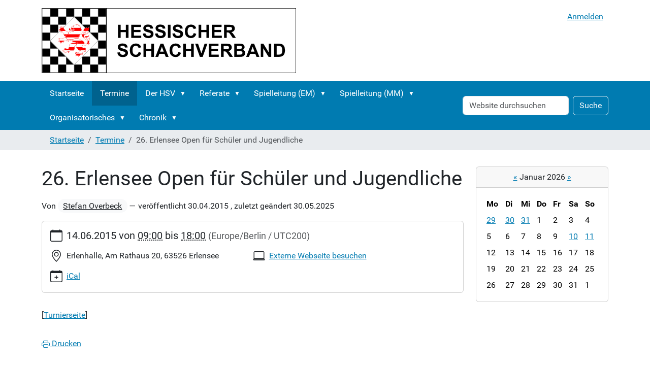

--- FILE ---
content_type: text/html;charset=utf-8
request_url: https://www.hessischer-schachverband.de/event_listing/26-erlensee-open-fuer-schueler-und-jugendliche
body_size: 11314
content:
<!DOCTYPE html>
<html xmlns="http://www.w3.org/1999/xhtml" class="h-100" lang="de" xml:lang="de">

  <head><meta http-equiv="Content-Type" content="text/html; charset=UTF-8" />
    <title>26. Erlensee Open für Schüler und Jugendliche — Hessischer Schachverband e. V.</title>
    <link href="/++theme++barceloneta/++theme++barceloneta/barceloneta-apple-touch-icon.png" rel="apple-touch-icon" />
    <link href="/++theme++barceloneta/++theme++barceloneta/barceloneta-apple-touch-icon-144x144-precomposed.png" rel="apple-touch-icon-precomposed" sizes="144x144" />
    <link href="/++theme++barceloneta/++theme++barceloneta/barceloneta-apple-touch-icon-114x114-precomposed.png" rel="apple-touch-icon-precomposed" sizes="114x114" />
    <link href="/++theme++barceloneta/++theme++barceloneta/barceloneta-apple-touch-icon-72x72-precomposed.png" rel="apple-touch-icon-precomposed" sizes="72x72" />
    <link href="/++theme++barceloneta/++theme++barceloneta/barceloneta-apple-touch-icon-57x57-precomposed.png" rel="apple-touch-icon-precomposed" sizes="57x57" />
    <link href="/++theme++barceloneta/++theme++barceloneta/barceloneta-apple-touch-icon-precomposed.png" rel="apple-touch-icon-precomposed" />
  <meta charset="utf-8" /><meta name="twitter:card" content="summary" /><meta property="og:site_name" content="Hessischer Schachverband e. V." /><meta property="og:title" content="26. Erlensee Open für Schüler und Jugendliche" /><meta property="og:type" content="website" /><meta property="og:description" content="" /><meta property="og:url" content="https://www.hessischer-schachverband.de/event_listing/26-erlensee-open-fuer-schueler-und-jugendliche" /><meta property="og:image" content="https://www.hessischer-schachverband.de/@@site-logo/hsv_header.png" /><meta property="og:image:type" content="image/png" /><meta name="viewport" content="width=device-width, initial-scale=1.0" /><meta name="generator" content="Plone - https://plone.org/" /><link href="https://www.hessischer-schachverband.de/author/stefan.overbeck" rel="author" title="Autoreninformation" /><link rel="canonical" href="https://www.hessischer-schachverband.de/event_listing/26-erlensee-open-fuer-schueler-und-jugendliche" /><link rel="preload icon" type="image/png" href="https://www.hessischer-schachverband.de/favicon.ico?name=hsv_favicon.png" /><link rel="mask-icon" href="https://www.hessischer-schachverband.de/favicon.ico?name=hsv_favicon.png" /><link href="https://www.hessischer-schachverband.de/@@search" rel="search" title="Website durchsuchen" /><link data-bundle="collective-contentsections-base" href="https://www.hessischer-schachverband.de/++webresource++6074c07b-df99-50b8-b6ec-019d6f8abc56/++plone++collective.contentsections/base.css" media="all" rel="stylesheet" type="text/css" /><link data-bundle="easyform" href="https://www.hessischer-schachverband.de/++webresource++b6e63fde-4269-5984-a67a-480840700e9a/++resource++easyform.css" media="all" rel="stylesheet" type="text/css" /><link data-bundle="flexbin" href="https://www.hessischer-schachverband.de/++webresource++a1df1cb4-56c5-5706-8b0d-41ab995ce792/++plone++plone.gallery/dist/flexbin.css" media="all" rel="stylesheet" type="text/css" /><link data-bundle="mosaic-css" href="https://www.hessischer-schachverband.de/++webresource++5411e25a-bb6c-52c9-9764-e193dd1bdeb9/++plone++mosaic/mosaic.min.css" media="all" rel="stylesheet" type="text/css" /><link data-bundle="plone-fullscreen" href="https://www.hessischer-schachverband.de/++webresource++ac83a459-aa2c-5a45-80a9-9d3e95ae0847/++plone++static/plone-fullscreen/fullscreen.css" media="all" rel="stylesheet" type="text/css" /><link data-bundle="diazo" href="https://www.hessischer-schachverband.de/++webresource++6c12e07a-f639-5d43-a05b-6a4c939ecf64/++theme++barceloneta/css/barceloneta.min.css" media="all" rel="stylesheet" type="text/css" /><script data-bundle="collective-contentsections-base" defer="True" integrity="sha384-fNZ9fObMLEXPnh8sY/ueyzZLgV1BWCR9Wc9wRoaAvaqKPP74InNA8B5fRJ4Qlv/2" src="https://www.hessischer-schachverband.de/++webresource++2320e126-d2e6-5839-bc58-ca3ca5ef2bd9/++plone++collective.contentsections/base.js"></script><script data-bundle="plone-formwidget-geolocation" integrity="sha384-xMgvhPDEXyzXrnmWKBnC+TXS/3fFGgGMZum7+zLZv/doxdrEg1tmii4BP44vbw/t" src="https://www.hessischer-schachverband.de/++webresource++f1d8e050-964b-5294-aeea-8994c27d0891/++plone++plone.formwidget.geolocation/bundle-remote.min.js"></script><script async="True" data-bundle="plone-fullscreen" integrity="sha384-yAbXscL0aoE/0AkFhaGNz6d74lDy9Cz7PXfkWNqRnFm0/ewX0uoBBoyPBU5qW7Nr" src="https://www.hessischer-schachverband.de/++webresource++6aa4c841-faf5-51e8-8109-90bd97e7aa07/++plone++static/plone-fullscreen/fullscreen.js"></script><script data-bundle="plone" integrity="sha384-uxlsu7FPl31muE8WnJnA9aQmJLIoYszlOs+BBw1T2xVY+imCOmD3EsI6iQtcTgyT" src="https://www.hessischer-schachverband.de/++webresource++fb6bacd1-6e74-5dbd-9a1c-cd24242efc19/++plone++static/bundle-plone/bundle.min.js"></script><script data-bundle="spotlightjs" integrity="sha384-8jyzRkopDwSSyhtsYo9JACJLt5QdBL84pdU093DhJSddosrxdM1p/aA8eNHuorRt" src="https://www.hessischer-schachverband.de/++webresource++50cfa2cd-62c3-55b6-91c5-3bf2ebf95b1a/++plone++plone.gallery/dist/spotlight.bundle.js"></script><script data-bundle="datagridfield-bundle" integrity="sha384-jKJmts2h4d/arNI0xwrgtirtgzvtPVCCkvp/Cm+TQbJcgWDWRenBt8B2zZJXjLIM" src="https://www.hessischer-schachverband.de/++webresource++be85199e-564e-50ca-b62d-4bcea4c4b51b/++resource++collective.z3cform.datagridfield/datagridfield-remote.min.js"></script></head>

  <body class="d-flex flex-column h-100 col-content col-two frontend icons-off portaltype-event section-event_listing site-HSV subsection-26-erlensee-open-fuer-schueler-und-jugendliche template-event_view thumbs-on userrole-anonymous viewpermission-view" id="visual-portal-wrapper" dir="ltr" data-base-url="https://www.hessischer-schachverband.de/event_listing/26-erlensee-open-fuer-schueler-und-jugendliche" data-view-url="https://www.hessischer-schachverband.de/event_listing/26-erlensee-open-fuer-schueler-und-jugendliche" data-portal-url="https://www.hessischer-schachverband.de" data-i18ncatalogurl="https://www.hessischer-schachverband.de/plonejsi18n" data-pat-pickadate="{&quot;date&quot;: {&quot;selectYears&quot;: 200}, &quot;time&quot;: {&quot;interval&quot;: 5 } }" data-pat-plone-modal="{&quot;actionOptions&quot;: {&quot;displayInModal&quot;: false}}"><div class="outer-wrapper flex-shrink-0">
      <header class="container d-flex pt-3 flex-column justify-content-between align-items-lg-start flex-lg-row" id="content-header">

        <div class="mb-3 d-flex justify-content-end" id="portal-top">
        



<div id="portal-anontools">
  <ul class="list-inline">
    <li class="list-inline-item">
      <a title="Anmelden" href="https://www.hessischer-schachverband.de/login" id="personaltools-login" icon="plone-login" class="pat-plone-modal" data-pat-plone-modal="{&quot;prependContent&quot;: &quot;.portalMessage&quot;, &quot;title&quot;: &quot;Anmelden&quot;, &quot;width&quot;: &quot;26em&quot;, &quot;actionOptions&quot;: {&quot;redirectOnResponse&quot;: true}}">Anmelden</a>
    </li>
  </ul>
</div>





      </div>

        <div class="pb-3 d-flex justify-content-between align-items-center order-lg-first w-auto" id="portal-logo-wrapper">
          <a id="portal-logo" title="Hessischer Schachverband e. V." href="https://www.hessischer-schachverband.de">
  <img alt="Hessischer Schachverband e. V." src="https://www.hessischer-schachverband.de/@@site-logo/hsv_header.png" title="Hessischer Schachverband e. V." /></a>
          <div class="navbar navbar-expand-lg">
            <button class="navbar-toggler border-secondary" aria-controls="offcanvasNavbar" type="button" data-bs-target="#offcanvasNavbar" data-bs-toggle="offcanvas" aria-label="Toggle navigation">
              <span class="navbar-toggler-icon"></span>
            </button>
          </div>
        </div>

      </header>

      <div id="mainnavigation-wrapper">
        <div id="mainnavigation">
          <nav class="navbar navbar-expand-lg navbar-barceloneta pat-navigationmarker" id="portal-globalnav-wrapper">
            <div class="container">
              <div class="offcanvas offcanvas-end" id="offcanvasNavbar" aria-labelledby="offcanvasNavbarLabel" tabindex="-1">
                <div class="offcanvas-header justify-content-end">
                  <button class="btn-close btn-close-white text-reset" aria-label="Close" type="button" data-bs-dismiss="offcanvas"></button>
                </div>
                <div class="offcanvas-body align-items-center">
                  <ul class="navbar-nav me-auto" id="portal-globalnav">
    <li class="index_html nav-item"><a href="https://www.hessischer-schachverband.de" class="state-None nav-link">Startseite</a></li><li class="event_listing nav-item"><a href="https://www.hessischer-schachverband.de/event_listing" class="state-published nav-link">Termine</a></li><li class="hsv has_subtree nav-item"><a href="https://www.hessischer-schachverband.de/hsv" class="state-published nav-link" aria-haspopup="true">Der HSV</a><input id="navitem-hsv" type="checkbox" class="opener" /><label for="navitem-hsv" role="button" aria-label="Der HSV"></label><ul class="has_subtree dropdown"><li class="hsv-kongress has_subtree nav-item"><a href="https://www.hessischer-schachverband.de/hsv/hsv-kongress" class="state-published nav-link" aria-haspopup="true">Kongress</a><input id="navitem-c2fbff10edfd476f9c69d1a966cd122f" type="checkbox" class="opener" /><label for="navitem-c2fbff10edfd476f9c69d1a966cd122f" role="button" aria-label="Kongress"></label><ul class="has_subtree dropdown"><li class="protokolle nav-item"><a href="https://www.hessischer-schachverband.de/hsv/hsv-kongress/protokolle" class="state-published nav-link">Protokolle</a></li><li class="einladungen nav-item"><a href="https://www.hessischer-schachverband.de/hsv/hsv-kongress/einladungen" class="state-published nav-link">Einladungen</a></li></ul></li><li class="geschaeftsfuehrendes-praesidium nav-item"><a href="https://www.hessischer-schachverband.de/hsv/geschaeftsfuehrendes-praesidium" class="state-published nav-link">Präsidium</a></li><li class="erweitertes-praesidium nav-item"><a href="https://www.hessischer-schachverband.de/hsv/erweitertes-praesidium" class="state-published nav-link">Erw. Präsidium</a></li><li class="bezirke nav-item"><a href="https://www.hessischer-schachverband.de/hsv/bezirke" class="state-published nav-link">Bezirke</a></li><li class="hessische-schachjugend nav-item"><a href="https://www.hessischer-schachverband.de/hsv/hessische-schachjugend" class="state- nav-link">HSJ</a></li><li class="sonstige-adressen nav-item"><a href="https://www.hessischer-schachverband.de/hsv/sonstige-adressen" class="state-published nav-link">Sonstige Adressen</a></li></ul></li><li class="referate has_subtree nav-item"><a href="https://www.hessischer-schachverband.de/referate" class="state-published nav-link" aria-haspopup="true">Referate</a><input id="navitem-referate" type="checkbox" class="opener" /><label for="navitem-referate" role="button" aria-label="Referate"></label><ul class="has_subtree dropdown"><li class="ausbildung has_subtree nav-item"><a href="https://www.hessischer-schachverband.de/referate/ausbildung" class="state-published nav-link" aria-haspopup="true">Ausbildung</a><input id="navitem-24ffa896f0054dd09cffc33bd55b101d" type="checkbox" class="opener" /><label for="navitem-24ffa896f0054dd09cffc33bd55b101d" role="button" aria-label="Ausbildung"></label><ul class="has_subtree dropdown"><li class="allgemeines-archiv nav-item"><a href="https://www.hessischer-schachverband.de/referate/ausbildung/allgemeines-archiv" class="state-published nav-link">Allgemeines Archiv</a></li><li class="c-trainer-b-trainer nav-item"><a href="https://www.hessischer-schachverband.de/referate/ausbildung/c-trainer-b-trainer" class="state-published nav-link">C-Trainer, B-Trainer</a></li><li class="schiedsrichter nav-item"><a href="https://www.hessischer-schachverband.de/referate/ausbildung/schiedsrichter" class="state-published nav-link">Schiedsrichter</a></li></ul></li><li class="breiten-und-freizeitschach nav-item"><a href="https://www.hessischer-schachverband.de/referate/breiten-und-freizeitschach" class="state-published nav-link">Breiten- und Freizeitschach</a></li><li class="frauenschach has_subtree nav-item"><a href="https://www.hessischer-schachverband.de/referate/frauenschach" class="state-published nav-link" aria-haspopup="true">Frauenschach</a><input id="navitem-b9f4f5fb29bd41469af47981beca022f" type="checkbox" class="opener" /><label for="navitem-b9f4f5fb29bd41469af47981beca022f" role="button" aria-label="Frauenschach"></label><ul class="has_subtree dropdown"><li class="aktuelles-aus-der-frauen-hessenliga nav-item"><a href="https://www.hessischer-schachverband.de/referate/frauenschach/aktuelles-aus-der-frauen-hessenliga" class="state-published nav-link">Aktuelles aus der Frauen-Hessenliga</a></li></ul></li><li class="leistungsschach has_subtree nav-item"><a href="https://www.hessischer-schachverband.de/referate/leistungsschach" class="state-published nav-link" aria-haspopup="true">Leistungsschach</a><input id="navitem-0178cebb99fb4389a75e8d94390d5f3b" type="checkbox" class="opener" /><label for="navitem-0178cebb99fb4389a75e8d94390d5f3b" role="button" aria-label="Leistungsschach"></label><ul class="has_subtree dropdown"><li class="archiv nav-item"><a href="https://www.hessischer-schachverband.de/referate/leistungsschach/archiv" class="state-published nav-link">Archiv</a></li></ul></li><li class="oeffenlichkeitsarbeit has_subtree nav-item"><a href="https://www.hessischer-schachverband.de/referate/oeffenlichkeitsarbeit" class="state-published nav-link" aria-haspopup="true">Öffenlichkeitsarbeit</a><input id="navitem-2cba270c7f624577aaf1455a23b5f2dc" type="checkbox" class="opener" /><label for="navitem-2cba270c7f624577aaf1455a23b5f2dc" role="button" aria-label="Öffenlichkeitsarbeit"></label><ul class="has_subtree dropdown"><li class="archiv nav-item"><a href="https://www.hessischer-schachverband.de/referate/oeffenlichkeitsarbeit/archiv" class="state-published nav-link">Archiv</a></li><li class="allgemeine-nachrichten nav-item"><a href="https://www.hessischer-schachverband.de/referate/oeffenlichkeitsarbeit/allgemeine-nachrichten" class="state-published nav-link">Allgemeine Nachrichten</a></li><li class="mattgesetzt nav-item"><a href="https://www.hessischer-schachverband.de/referate/oeffenlichkeitsarbeit/mattgesetzt" class="state-published nav-link">Mattgesetzt</a></li><li class="turnierinfo-gruppe nav-item"><a href="https://www.hessischer-schachverband.de/referate/oeffenlichkeitsarbeit/turnierinfo-gruppe" class="state-published nav-link">Turnierinfo Gruppe</a></li></ul></li><li class="seniorenschach has_subtree nav-item"><a href="https://www.hessischer-schachverband.de/referate/seniorenschach" class="state-published nav-link" aria-haspopup="true">Seniorenschach</a><input id="navitem-74b8b4c3b0d84159be4ef714d782dc70" type="checkbox" class="opener" /><label for="navitem-74b8b4c3b0d84159be4ef714d782dc70" role="button" aria-label="Seniorenschach"></label><ul class="has_subtree dropdown"><li class="archiv-1 nav-item"><a href="https://www.hessischer-schachverband.de/referate/seniorenschach/archiv-1" class="state-published nav-link">Archiv</a></li><li class="ausschreibungen-2 nav-item"><a href="https://www.hessischer-schachverband.de/referate/seniorenschach/ausschreibungen-2" class="state-published nav-link">Ausschreibungen</a></li><li class="Visitenkarte.docx nav-item"><a href="https://www.hessischer-schachverband.de/referate/seniorenschach/Visitenkarte.docx/view" class="state- nav-link">Visitenkarte.docx</a></li></ul></li></ul></li><li class="spielleitung-einzel has_subtree nav-item"><a href="https://www.hessischer-schachverband.de/spielleitung-einzel" class="state-published nav-link" aria-haspopup="true">Spielleitung (EM)</a><input id="navitem-spielleitung-einzel" type="checkbox" class="opener" /><label for="navitem-spielleitung-einzel" role="button" aria-label="Spielleitung (EM)"></label><ul class="has_subtree dropdown"><li class="archiv has_subtree nav-item"><a href="https://www.hessischer-schachverband.de/spielleitung-einzel/archiv" class="state-published nav-link" aria-haspopup="true">Allgemeines Archiv</a><input id="navitem-bb3f76fe1a9c46fcb62bc1e0e18c3a5c" type="checkbox" class="opener" /><label for="navitem-bb3f76fe1a9c46fcb62bc1e0e18c3a5c" role="button" aria-label="Allgemeines Archiv"></label><ul class="has_subtree dropdown"><li class="mitternachtsblitz nav-item"><a href="https://www.hessischer-schachverband.de/spielleitung-einzel/archiv/mitternachtsblitz" class="state-published nav-link">Mitternachtsblitz</a></li></ul></li><li class="hem has_subtree nav-item"><a href="https://www.hessischer-schachverband.de/spielleitung-einzel/hem" class="state-published nav-link" aria-haspopup="true">Langschach (HEM)</a><input id="navitem-24418dadfd6a4c1a917a114797b504fa" type="checkbox" class="opener" /><label for="navitem-24418dadfd6a4c1a917a114797b504fa" role="button" aria-label="Langschach (HEM)"></label><ul class="has_subtree dropdown"><li class="hem-2025 nav-item"><a href="https://www.hessischer-schachverband.de/spielleitung-einzel/hem/hem-2025" class="state-published nav-link">HEM 2025</a></li></ul></li><li class="schnellschach has_subtree nav-item"><a href="https://www.hessischer-schachverband.de/spielleitung-einzel/schnellschach" class="state-published nav-link" aria-haspopup="true">Schnellschach</a><input id="navitem-8e7b26efa7a3490a8921a6a9e7dfd7ee" type="checkbox" class="opener" /><label for="navitem-8e7b26efa7a3490a8921a6a9e7dfd7ee" role="button" aria-label="Schnellschach"></label><ul class="has_subtree dropdown"><li class="2025 nav-item"><a href="https://www.hessischer-schachverband.de/spielleitung-einzel/schnellschach/2025" class="state-published nav-link">2025</a></li></ul></li><li class="blitz-einzel has_subtree nav-item"><a href="https://www.hessischer-schachverband.de/spielleitung-einzel/blitz-einzel" class="state-published nav-link" aria-haspopup="true">Blitzschach</a><input id="navitem-25a25218dc43461e9a6aa20ebe400fe1" type="checkbox" class="opener" /><label for="navitem-25a25218dc43461e9a6aa20ebe400fe1" role="button" aria-label="Blitzschach"></label><ul class="has_subtree dropdown"><li class="2025 nav-item"><a href="https://www.hessischer-schachverband.de/spielleitung-einzel/blitz-einzel/2025" class="state-published nav-link">2025</a></li></ul></li><li class="goldener-springer has_subtree nav-item"><a href="https://www.hessischer-schachverband.de/spielleitung-einzel/goldener-springer" class="state-published nav-link" aria-haspopup="true">Goldener Springer</a><input id="navitem-a2607d8e218043f1a04fbf02fd79936a" type="checkbox" class="opener" /><label for="navitem-a2607d8e218043f1a04fbf02fd79936a" role="button" aria-label="Goldener Springer"></label><ul class="has_subtree dropdown"><li class="2025 nav-item"><a href="https://www.hessischer-schachverband.de/spielleitung-einzel/goldener-springer/2025" class="state-published nav-link">2025</a></li></ul></li></ul></li><li class="spielleitung has_subtree nav-item"><a href="https://www.hessischer-schachverband.de/spielleitung" class="state-published nav-link" aria-haspopup="true">Spielleitung (MM)</a><input id="navitem-spielleitung" type="checkbox" class="opener" /><label for="navitem-spielleitung" role="button" aria-label="Spielleitung (MM)"></label><ul class="has_subtree dropdown"><li class="allgemeines-archiv nav-item"><a href="https://www.hessischer-schachverband.de/spielleitung/allgemeines-archiv" class="state-published nav-link">Allgemeines Archiv</a></li><li class="ol-suedwest-staffel-hessen has_subtree nav-item"><a href="https://www.hessischer-schachverband.de/spielleitung/ol-suedwest-staffel-hessen" class="state-published nav-link" aria-haspopup="true">Oberliga</a><input id="navitem-f7fac89a9c7647bc960462f69f84261e" type="checkbox" class="opener" /><label for="navitem-f7fac89a9c7647bc960462f69f84261e" role="button" aria-label="Oberliga"></label><ul class="has_subtree dropdown"><li class="erklaerung-fuer-spieler-der-oberliga-suedwest nav-item"><a href="https://www.hessischer-schachverband.de/spielleitung/ol-suedwest-staffel-hessen/erklaerung-fuer-spieler-der-oberliga-suedwest" class="state-published nav-link">Erklärung für Spieler der Oberliga Südwest</a></li></ul></li><li class="ligabetrieb nav-item"><a href="https://www.hessischer-schachverband.de/spielleitung/ligabetrieb" class="state-published nav-link">Hessische Ligen</a></li><li class="4er-pokal has_subtree nav-item"><a href="https://www.hessischer-schachverband.de/spielleitung/4er-pokal" class="state-published nav-link" aria-haspopup="true">4er-Pokal</a><input id="navitem-088ec55ffbcd406889d713130bf0a119" type="checkbox" class="opener" /><label for="navitem-088ec55ffbcd406889d713130bf0a119" role="button" aria-label="4er-Pokal"></label><ul class="has_subtree dropdown"><li class="2025 nav-item"><a href="https://www.hessischer-schachverband.de/spielleitung/4er-pokal/2025" class="state-published nav-link">2025</a></li></ul></li><li class="blitzmannschaftsmeisterschaft nav-item"><a href="https://www.hessischer-schachverband.de/spielleitung/blitzmannschaftsmeisterschaft" class="state-published nav-link">Blitzschach</a></li></ul></li><li class="organisatorisches has_subtree nav-item"><a href="https://www.hessischer-schachverband.de/organisatorisches" class="state-published nav-link" aria-haspopup="true">Organisatorisches</a><input id="navitem-organisatorisches" type="checkbox" class="opener" /><label for="navitem-organisatorisches" role="button" aria-label="Organisatorisches"></label><ul class="has_subtree dropdown"><li class="ordnungen has_subtree nav-item"><a href="https://www.hessischer-schachverband.de/organisatorisches/ordnungen" class="state-published nav-link" aria-haspopup="true">Ordnungen</a><input id="navitem-877eb4d80897466faf97da076e193fb2" type="checkbox" class="opener" /><label for="navitem-877eb4d80897466faf97da076e193fb2" role="button" aria-label="Ordnungen"></label><ul class="has_subtree dropdown"><li class="satzung nav-item"><a href="https://www.hessischer-schachverband.de/organisatorisches/ordnungen/satzung" class="state-published nav-link">Satzung</a></li><li class="turnierordnung nav-item"><a href="https://www.hessischer-schachverband.de/organisatorisches/ordnungen/turnierordnung" class="state-published nav-link">Turnierordnung</a></li><li class="turnierordnung-oberliga-suedwest nav-item"><a href="https://www.hessischer-schachverband.de/organisatorisches/ordnungen/turnierordnung-oberliga-suedwest" class="state-published nav-link">Turnierordnung Oberliga Südwest</a></li><li class="finanzordnung-des-hessischen-schachverbandes nav-item"><a href="https://www.hessischer-schachverband.de/organisatorisches/ordnungen/finanzordnung-des-hessischen-schachverbandes" class="state-published nav-link">Finanzordnung</a></li><li class="geschaeftsordnung-praesidium nav-item"><a href="https://www.hessischer-schachverband.de/organisatorisches/ordnungen/geschaeftsordnung-praesidium" class="state-published nav-link">Geschäftsordnung Präsidium</a></li><li class="ordnung-spielerpassstelle nav-item"><a href="https://www.hessischer-schachverband.de/organisatorisches/ordnungen/ordnung-spielerpassstelle" class="state-published nav-link">Ordnung Spielerpassstelle</a></li><li class="dwz-ordnung nav-item"><a href="https://www.hessischer-schachverband.de/organisatorisches/ordnungen/dwz-ordnung" class="state-published nav-link">DWZ-Ordnung</a></li><li class="schiedsrichterordnung nav-item"><a href="https://www.hessischer-schachverband.de/organisatorisches/ordnungen/schiedsrichterordnung" class="state-published nav-link">Schiedsrichterordnung</a></li><li class="ehrenstatut nav-item"><a href="https://www.hessischer-schachverband.de/organisatorisches/ordnungen/ehrenstatut" class="state-published nav-link">Ehrenstatut</a></li><li class="nutzungsbedingungen-bildmaterial nav-item"><a href="https://www.hessischer-schachverband.de/organisatorisches/ordnungen/nutzungsbedingungen-bildmaterial/view" class="state- nav-link">Nutzungsbedingungen Bildmaterial</a></li><li class="fide-regeln nav-item"><a href="https://www.hessischer-schachverband.de/organisatorisches/ordnungen/fide-regeln" class="state-published nav-link">FIDE Regeln</a></li><li class="vorhergehende-versionen nav-item"><a href="https://www.hessischer-schachverband.de/organisatorisches/ordnungen/vorhergehende-versionen" class="state-published nav-link">Vorhergehende Versionen</a></li><li class="ordnungen-zum-download nav-item"><a href="https://www.hessischer-schachverband.de/organisatorisches/ordnungen/ordnungen-zum-download" class="state-published nav-link">Ordnungen zum Download</a></li></ul></li><li class="spielerpassstelle has_subtree nav-item"><a href="https://www.hessischer-schachverband.de/organisatorisches/spielerpassstelle" class="state-published nav-link" aria-haspopup="true">Spielerpassstelle</a><input id="navitem-03384c89743a4e6daa2147b910b7ec99" type="checkbox" class="opener" /><label for="navitem-03384c89743a4e6daa2147b910b7ec99" role="button" aria-label="Spielerpassstelle"></label><ul class="has_subtree dropdown"><li class="leitung-spielerpassstelle nav-item"><a href="https://www.hessischer-schachverband.de/organisatorisches/spielerpassstelle/leitung-spielerpassstelle" class="state-published nav-link">Kommissarische Leitung Spielerpaßstelle</a></li><li class="anleitungen nav-item"><a href="https://www.hessischer-schachverband.de/organisatorisches/spielerpassstelle/anleitungen" class="state-published nav-link">Anleitungen</a></li><li class="allgemeines nav-item"><a href="https://www.hessischer-schachverband.de/organisatorisches/spielerpassstelle/allgemeines" class="state-published nav-link">Allgemeines</a></li><li class="beantragung-einer-fide-id nav-item"><a href="https://www.hessischer-schachverband.de/organisatorisches/spielerpassstelle/beantragung-einer-fide-id" class="state-published nav-link">Beantragung einer FIDE-ID</a></li></ul></li><li class="bankverbindung-des-hsv nav-item"><a href="https://www.hessischer-schachverband.de/organisatorisches/bankverbindung-des-hsv" class="state-published nav-link">Bankverbindung</a></li><li class="mitgliedsbeitraege nav-item"><a href="https://www.hessischer-schachverband.de/organisatorisches/mitgliedsbeitraege" class="state-published nav-link">Mitgliedsbeiträge</a></li><li class="mitgliederzahlen-der-bezirke nav-item"><a href="https://www.hessischer-schachverband.de/organisatorisches/mitgliederzahlen-der-bezirke" class="state-published nav-link">Mitgliederzahlen der Bezirke</a></li><li class="schachvereine-in-hessen nav-item"><a href="https://www.hessischer-schachverband.de/organisatorisches/schachvereine-in-hessen" class="state-published nav-link">Schachvereine in Hessen</a></li><li class="spielmaterial nav-item"><a href="https://www.hessischer-schachverband.de/organisatorisches/spielmaterial" class="state-published nav-link">Spielmaterial</a></li><li class="rahmenterminplan-start-und-bussgelder nav-item"><a href="https://www.hessischer-schachverband.de/organisatorisches/rahmenterminplan-start-und-bussgelder" class="state-published nav-link">Rahmenterminplan - Start- und Bußgelder</a></li><li class="links nav-item"><a href="https://www.hessischer-schachverband.de/organisatorisches/links" class="state-published nav-link">Links</a></li></ul></li><li class="chronik has_subtree nav-item"><a href="https://www.hessischer-schachverband.de/chronik" class="state-published nav-link" aria-haspopup="true">Chronik</a><input id="navitem-chronik" type="checkbox" class="opener" /><label for="navitem-chronik" role="button" aria-label="Chronik"></label><ul class="has_subtree dropdown"><li class="hessische-schachkongresse nav-item"><a href="https://www.hessischer-schachverband.de/chronik/hessische-schachkongresse" class="state-published nav-link">Hessische Schachkongresse</a></li><li class="hessenmeister-ab-1946 nav-item"><a href="https://www.hessischer-schachverband.de/chronik/hessenmeister-ab-1946" class="state-published nav-link">Hessische Einzelmeister</a></li><li class="Sieger Goldener Springer nav-item"><a href="https://www.hessischer-schachverband.de/chronik/Sieger%20Goldener%20Springer" class="state-published nav-link">Sieger Goldener Springer</a></li><li class="int-hessische-schnellschachmeisterschaft nav-item"><a href="https://www.hessischer-schachverband.de/chronik/int-hessische-schnellschachmeisterschaft" class="state-published nav-link">Hessische Schnellschachmeister</a></li><li class="hessische-blitzeinzelmeister nav-item"><a href="https://www.hessischer-schachverband.de/chronik/hessische-blitzeinzelmeister" class="state-published nav-link">Hessische Blitzeinzelmeister</a></li><li class="hessische-mannschaftspokalmeister nav-item"><a href="https://www.hessischer-schachverband.de/chronik/hessische-mannschaftspokalmeister" class="state-published nav-link">Hessische Mannschaftspokalmeister (4er Pokal)</a></li><li class="hessische-blitzmannschaftsmeister nav-item"><a href="https://www.hessischer-schachverband.de/chronik/hessische-blitzmannschaftsmeister" class="state-published nav-link">Hessische Blitzmannschaftsmeister</a></li><li class="archiv has_subtree nav-item"><a href="https://www.hessischer-schachverband.de/chronik/archiv" class="state-published nav-link" aria-haspopup="true">Archiv</a><input id="navitem-fd2b0097ff0a47e09f0a3c7c7782ae05" type="checkbox" class="opener" /><label for="navitem-fd2b0097ff0a47e09f0a3c7c7782ae05" role="button" aria-label="Archiv"></label><ul class="has_subtree dropdown"><li class="diverse-veroeffentlichungen nav-item"><a href="https://www.hessischer-schachverband.de/chronik/archiv/diverse-veroeffentlichungen" class="state-published nav-link">Diverse Veröffentlichungen</a></li><li class="turniere nav-item"><a href="https://www.hessischer-schachverband.de/chronik/archiv/turniere" class="state-published nav-link">Turniere</a></li></ul></li><li class="nekrolog has_subtree nav-item"><a href="https://www.hessischer-schachverband.de/chronik/nekrolog" class="state-published nav-link" aria-haspopup="true">Nekrolog</a><input id="navitem-232100704ac8489b9aebba47f8f592ca" type="checkbox" class="opener" /><label for="navitem-232100704ac8489b9aebba47f8f592ca" role="button" aria-label="Nekrolog"></label><ul class="has_subtree dropdown"><li class="nachruf-heinz-wolk nav-item"><a href="https://www.hessischer-schachverband.de/chronik/nekrolog/nachruf-heinz-wolk" class="state-published nav-link">Nachruf für Heinz Wolk</a></li></ul></li><li class="ehrungen has_subtree nav-item"><a href="https://www.hessischer-schachverband.de/chronik/ehrungen" class="state-published nav-link" aria-haspopup="true">Ehrungen</a><input id="navitem-cac5a1eeab954dbdaa203622edd973d1" type="checkbox" class="opener" /><label for="navitem-cac5a1eeab954dbdaa203622edd973d1" role="button" aria-label="Ehrungen"></label><ul class="has_subtree dropdown"><li class="ehrenvorsitzender nav-item"><a href="https://www.hessischer-schachverband.de/chronik/ehrungen/ehrenvorsitzender" class="state-published nav-link">Ehrenvorsitz</a></li><li class="ehrenmitglied nav-item"><a href="https://www.hessischer-schachverband.de/chronik/ehrungen/ehrenmitglied" class="state-published nav-link">Ehrenmitglied</a></li><li class="ehrenzeichen nav-item"><a href="https://www.hessischer-schachverband.de/chronik/ehrungen/ehrenzeichen" class="state-published nav-link">Ehrenzeichen</a></li><li class="vereinsehrungen nav-item"><a href="https://www.hessischer-schachverband.de/chronik/ehrungen/vereinsehrungen" class="state-published nav-link">Vereinsehrungen</a></li><li class="ehrennadel-in-gold nav-item"><a href="https://www.hessischer-schachverband.de/chronik/ehrungen/ehrennadel-in-gold" class="state-published nav-link">Ehrennadel in Gold</a></li><li class="ehrennadel-in-silber nav-item"><a href="https://www.hessischer-schachverband.de/chronik/ehrungen/ehrennadel-in-silber" class="state-published nav-link">Ehrennadel in Silber</a></li><li class="ehrennadel-in-bronze nav-item"><a href="https://www.hessischer-schachverband.de/chronik/ehrungen/ehrennadel-in-bronze" class="state-published nav-link">Ehrennadel in Bronze</a></li></ul></li><li class="uebersicht has_subtree nav-item"><a href="https://www.hessischer-schachverband.de/chronik/uebersicht" class="state-published nav-link" aria-haspopup="true">Ergebnisübersicht</a><input id="navitem-268b4c311d61431db83b91daa0115d98" type="checkbox" class="opener" /><label for="navitem-268b4c311d61431db83b91daa0115d98" role="button" aria-label="Ergebnisübersicht"></label><ul class="has_subtree dropdown"><li class="ergebnisuebersicht-2023 nav-item"><a href="https://www.hessischer-schachverband.de/chronik/uebersicht/ergebnisuebersicht-2023" class="state-published nav-link">Ergebnisübersicht 2023</a></li><li class="ergebnisuebersicht-2018 nav-item"><a href="https://www.hessischer-schachverband.de/chronik/uebersicht/ergebnisuebersicht-2018" class="state-published nav-link">Ergebnisübersicht 2018</a></li><li class="copy_of_ergebnisuebersicht-2016 nav-item"><a href="https://www.hessischer-schachverband.de/chronik/uebersicht/copy_of_ergebnisuebersicht-2016" class="state-published nav-link">Ergebnisübersicht 2017</a></li><li class="ergebnisuebersicht-2016 nav-item"><a href="https://www.hessischer-schachverband.de/chronik/uebersicht/ergebnisuebersicht-2016" class="state-published nav-link">Ergebnisübersicht 2016</a></li><li class="ergebnisuebersicht-2015 nav-item"><a href="https://www.hessischer-schachverband.de/chronik/uebersicht/ergebnisuebersicht-2015" class="state-published nav-link">Ergebnisübersicht 2015</a></li></ul></li></ul></li>
  </ul>
                  <div class="d-flex flex-column position-relative" id="portal-searchbox">

  <form class="d-flex pat-livesearch show_images" id="searchGadget_form" action="https://www.hessischer-schachverband.de/@@search" role="search" data-pat-livesearch="ajaxUrl:https://www.hessischer-schachverband.de/@@ajax-search">

    <label class="hiddenStructure" for="searchGadget">Website durchsuchen</label>

    <input class="searchField form-control me-2" id="searchGadget" name="SearchableText" placeholder="Website durchsuchen" size="18" title="Website durchsuchen" type="text" />

    <button class="searchButton btn btn-outline-light" type="submit">Suche</button>

    <div class="hiddenStructure" id="portal-advanced-search">
      <a href="https://www.hessischer-schachverband.de/@@search">Erweiterte Suche…</a>
    </div>

  </form>

</div>
                </div>
              </div>
            </div>
          </nav>
        </div>
      </div>

      <div class="principal" id="hero">
        <div class="container">
          <div class="gigantic">
          </div>
        </div>
      </div>

      <div id="above-content-wrapper">
        <div id="viewlet-above-content">
<nav id="portal-breadcrumbs" aria-label="breadcrumb">
  <div class="container">
    <ol class="breadcrumb">
      <li class="breadcrumb-item"><a href="https://www.hessischer-schachverband.de">Startseite</a></li>
      
        <li class="breadcrumb-item"><a href="https://www.hessischer-schachverband.de/event_listing">Termine</a></li>
        
      
        
        <li class="breadcrumb-item active" aria-current="page">26. Erlensee Open für Schüler und Jugendliche</li>
      
    </ol>
  </div>
</nav>
</div>
      </div>

      <div class="container">
        <div class="row">
          <aside class="col-12" id="global_statusmessage">
      

      <div>
      </div>
    </aside>
        </div>
        <main class="row" id="main-container">
          <section id="portal-column-content">

      

      

        

          <article id="content">

            

              <header>

                <div id="viewlet-above-content-title"><span id="social-tags-body" itemscope="" itemtype="http://schema.org/WebPage" style="display: none">
  <span itemprop="name">26. Erlensee Open für Schüler und Jugendliche</span>
  <span itemprop="description"></span>
  <span itemprop="url">https://www.hessischer-schachverband.de/event_listing/26-erlensee-open-fuer-schueler-und-jugendliche</span>
  <span itemprop="image">https://www.hessischer-schachverband.de/@@site-logo/hsv_header.png</span>
</span>
</div>

                
                  <h1>26. Erlensee Open für Schüler und Jugendliche</h1>

                

                <div id="viewlet-below-content-title"><section id="section-byline">
  
    <span class="label-by-author">
      Von
      
        
          <a class="badge rounded-pill bg-light text-dark fw-normal fs-6" href="https://www.hessischer-schachverband.de/author/stefan.overbeck">Stefan Overbeck</a>
          
        
      
    —
    </span>
  

  
    <span class="documentPublished">
      <span>veröffentlicht</span>
      <span>30.04.2015</span>
      ,
    </span>

    <span class="documentModified">
      <span>zuletzt geändert</span>
      <span>30.05.2025</span>
    </span>
  

  

</section>
</div>

                
                  

                

                <div id="viewlet-below-content-description"></div>

              </header>

              <div id="viewlet-above-content-body"></div>

              <div id="content-core">
                
      
        

          <div class="event clearfix" itemscope="" itemtype="https://schema.org/Event">

            <ul class="hiddenStructure">
              <li><a class="url" href="https://www.hessischer-schachverband.de/event_listing/26-erlensee-open-fuer-schueler-und-jugendliche" itemprop="url">https://www.hessischer-schachverband.de/event_listing/26-erlensee-open-fuer-schueler-und-jugendliche</a></li>
              <li class="summary" itemprop="name">26. Erlensee Open für Schüler und Jugendliche</li>
              <li class="dtstart" itemprop="startDate">2015-06-14T09:00:00+02:00</li>
              <li class="dtend" itemprop="endDate">2015-06-14T18:00:00+02:00</li>
              <li class="description" itemprop="description"></li>
            </ul>

            

  <div class="card event-summary">
    <div class="card-body pb-1">

      <div class="row">
        <div class="col event-when">
          <div class="mb-3 d-flex">
            <div class="meta-icon">
              <svg xmlns="http://www.w3.org/2000/svg" width="16" height="16" fill="currentColor" class="plone-icon icon-inline bi bi-calendar" viewbox="0 0 16 16">
  <path d="M3.5 0a.5.5 0 0 1 .5.5V1h8V.5a.5.5 0 0 1 1 0V1h1a2 2 0 0 1 2 2v11a2 2 0 0 1-2 2H2a2 2 0 0 1-2-2V3a2 2 0 0 1 2-2h1V.5a.5.5 0 0 1 .5-.5M1 4v10a1 1 0 0 0 1 1h12a1 1 0 0 0 1-1V4z"></path>
</svg>
            </div>
            <div>
              <strong class="meta-label">Wann</strong>
              <p class="card-text h5">
                <span>
                  
  

    

    
      
      
      <span class="datedisplay">14.06.2015</span> von <abbr class="dtstart" title="2015-06-14T09:00:00+02:00">09:00</abbr> bis <abbr class="dtend" title="2015-06-14T18:00:00+02:00">18:00</abbr>
    

  


                </span>
                <span class="timezone text-muted small">
                  (Europe/Berlin
                  / UTC200)
                </span>
              </p>
            </div>
          </div>
        </div>
      </div>

      <div class="row ">
        

        <div class="row col row-cols-1 row-cols-md-2">

          <div class="col event-location mb-3">
            <div class="d-flex">
              <div class="meta-icon">
                <svg xmlns="http://www.w3.org/2000/svg" width="16" height="16" fill="currentColor" class="plone-icon icon-inline bi bi-geo-alt" viewbox="0 0 16 16">
  <path d="M12.166 8.94c-.524 1.062-1.234 2.12-1.96 3.07A32 32 0 0 1 8 14.58a32 32 0 0 1-2.206-2.57c-.726-.95-1.436-2.008-1.96-3.07C3.304 7.867 3 6.862 3 6a5 5 0 0 1 10 0c0 .862-.305 1.867-.834 2.94M8 16s6-5.686 6-10A6 6 0 0 0 2 6c0 4.314 6 10 6 10"></path>
  <path d="M8 8a2 2 0 1 1 0-4 2 2 0 0 1 0 4m0 1a3 3 0 1 0 0-6 3 3 0 0 0 0 6"></path>
</svg>
              </div>
              <div>
                <strong class="meta-label">Wo</strong>
                <p class="card-text" itemprop="location">Erlenhalle, Am Rathaus 20, 63526 Erlensee</p>
              </div>
            </div>
          </div>

          

            

            

            

          

          <div class="col event-url mb-3">
            <div class="d-flex">
              <div class="meta-icon">
                <svg xmlns="http://www.w3.org/2000/svg" width="16" height="16" fill="currentColor" class="plone-icon icon-inline bi bi-laptop" viewbox="0 0 16 16">
  <path d="M13.5 3a.5.5 0 0 1 .5.5V11H2V3.5a.5.5 0 0 1 .5-.5zm-11-1A1.5 1.5 0 0 0 1 3.5V12h14V3.5A1.5 1.5 0 0 0 13.5 2zM0 12.5h16a1.5 1.5 0 0 1-1.5 1.5h-13A1.5 1.5 0 0 1 0 12.5"></path>
</svg>
              </div>
              <div>
                <strong class="meta-label">Web</strong>
                <p class="card-text"><a href="http://www.schach-erlensee.de/erlensee-open.html">Externe Webseite besuchen</a></p>
              </div>
            </div>
          </div>

          <div class="col event-add-ical mb-3">
            <div class="d-flex">
              <div class="meta-icon">
                <svg xmlns="http://www.w3.org/2000/svg" width="16" height="16" fill="currentColor" class="plone-icon icon-inline bi bi-calendar-plus" viewbox="0 0 16 16">
  <path d="M8 7a.5.5 0 0 1 .5.5V9H10a.5.5 0 0 1 0 1H8.5v1.5a.5.5 0 0 1-1 0V10H6a.5.5 0 0 1 0-1h1.5V7.5A.5.5 0 0 1 8 7"></path>
  <path d="M3.5 0a.5.5 0 0 1 .5.5V1h8V.5a.5.5 0 0 1 1 0V1h1a2 2 0 0 1 2 2v11a2 2 0 0 1-2 2H2a2 2 0 0 1-2-2V3a2 2 0 0 1 2-2h1V.5a.5.5 0 0 1 .5-.5M1 4v10a1 1 0 0 0 1 1h12a1 1 0 0 0 1-1V4z"></path>
</svg>
              </div>
              <div>
                <strong class="meta-label">Termin zum Kalender hinzufügen</strong>
                <p class="card-text">
                  <a href="https://www.hessischer-schachverband.de/event_listing/26-erlensee-open-fuer-schueler-und-jugendliche/ics_view" rel="nofollow" title="Herunterladen dieses Termins im iCal-Format">iCal</a>
                </p>
              </div>
            </div>
          </div>

        </div>

      </div>

    </div>
  </div>




            <div id="parent-fieldname-text">
              <p>[<a class="external-link" href="http://www.schach-erlensee.de/erlensee-open.html">Turnierseite</a>]</p>

            </div>

          </div>

        
      
    
              </div>

              <div id="viewlet-below-content-body">






</div>

            
            <footer>
              <div id="viewlet-below-content">



<section id="section-document-actions">

  <div class="viewlet viewlet-document-actions">
    

      <div class="d-none">Inhaltspezifische Aktionen</div>

      <ul class="list-inline">
        <li id="document-action-print">
          <a href="javascript:this.print();" title="">
            <svg xmlns="http://www.w3.org/2000/svg" width="16" height="16" fill="currentColor" class="plone-icon  bi bi-printer" viewbox="0 0 16 16">
  <path d="M2.5 8a.5.5 0 1 0 0-1 .5.5 0 0 0 0 1"></path>
  <path d="M5 1a2 2 0 0 0-2 2v2H2a2 2 0 0 0-2 2v3a2 2 0 0 0 2 2h1v1a2 2 0 0 0 2 2h6a2 2 0 0 0 2-2v-1h1a2 2 0 0 0 2-2V7a2 2 0 0 0-2-2h-1V3a2 2 0 0 0-2-2zM4 3a1 1 0 0 1 1-1h6a1 1 0 0 1 1 1v2H4zm1 5a2 2 0 0 0-2 2v1H2a1 1 0 0 1-1-1V7a1 1 0 0 1 1-1h12a1 1 0 0 1 1 1v3a1 1 0 0 1-1 1h-1v-1a2 2 0 0 0-2-2zm7 2v3a1 1 0 0 1-1 1H5a1 1 0 0 1-1-1v-3a1 1 0 0 1 1-1h6a1 1 0 0 1 1 1"></path>
</svg>
            Drucken
          </a>
        </li>
      </ul>
    

  </div>
</section>
</div>
            </footer>
          </article>
        
      

      
    </section>
          
          <aside id="portal-column-two" role="complementary">
          
      
        
  <div class="portletWrapper" id="portletwrapper-706c6f6e652e7269676874636f6c756d6e0a636f6e746578740a2f4853562f6576656e745f6c697374696e670a63616c656e646172" data-portlethash="706c6f6e652e7269676874636f6c756d6e0a636f6e746578740a2f4853562f6576656e745f6c697374696e670a63616c656e646172">

  <div class="card portlet portlet-calendar">

    <div class="card-header text-center">
      <a class="calendarPrevious pat-contentloader" href="?month=12&amp;year=2025" rel="nofollow" title="Vorheriger Monat" data-year="2025" data-month="12" data-pat-contentloader="{&quot;url&quot;: &quot;https://www.hessischer-schachverband.de/@@render-portlet?portlethash=706c6f6e652e7269676874636f6c756d6e0a636f6e746578740a2f4853562f6576656e745f6c697374696e670a63616c656e646172&amp;year=2025&amp;month=12&quot;, &quot;target&quot;: &quot;#portletwrapper-706c6f6e652e7269676874636f6c756d6e0a636f6e746578740a2f4853562f6576656e745f6c697374696e670a63616c656e646172 &gt; *&quot;}">«</a>

      Januar 2026

      <a class="calendarNext pat-contentloader" href="?month=2&amp;year=2026" rel="nofollow" title="Nächster Monat" data-year="2026" data-month="2" data-pat-contentloader="{&quot;url&quot;: &quot;https://www.hessischer-schachverband.de/@@render-portlet?portlethash=706c6f6e652e7269676874636f6c756d6e0a636f6e746578740a2f4853562f6576656e745f6c697374696e670a63616c656e646172&amp;year=2026&amp;month=2&quot;, &quot;target&quot;: &quot;#portletwrapper-706c6f6e652e7269676874636f6c756d6e0a636f6e746578740a2f4853562f6576656e745f6c697374696e670a63616c656e646172 &gt; *&quot;}">»</a>
    </div>

    <div class="card-body table-responsive">
      <table class="table table-sm table-borderless mb-0" summary="Kalender">
        <caption class="hiddenStructure">month-1</caption>
        <thead>
          <tr class="weekdays">
              <th scope="col">Mo</th>
            
              <th scope="col">Di</th>
            
              <th scope="col">Mi</th>
            
              <th scope="col">Do</th>
            
              <th scope="col">Fr</th>
            
              <th scope="col">Sa</th>
            
              <th scope="col">So</th>
            </tr>
        </thead>
        <tbody>
          <tr>
            
              <td class="event cal_next_month cal_has_events">
                
                
                <a href="https://www.hessischer-schachverband.de/event_listing?mode=day&amp;date=2025-12-29" title="Hessische Einzelmeisterschaften 2025 14:00,  Hasselgrundhalle, Gartenstraße 2a, 65812 Bad Soden am Taunus">29</a>

              </td>
            
              <td class="event cal_next_month cal_has_events">
                
                
                <a href="https://www.hessischer-schachverband.de/event_listing?mode=day&amp;date=2025-12-30" title="Hessische Einzelmeisterschaften 2025 14:00,  Hasselgrundhalle, Gartenstraße 2a, 65812 Bad Soden am Taunus">30</a>

              </td>
            
              <td class="event cal_next_month cal_has_events">
                
                
                <a href="https://www.hessischer-schachverband.de/event_listing?mode=day&amp;date=2025-12-31" title="Silvester Open 2025 09:00,  Saalbau BiKuZ, Michael-Stumpf-Str. 2, 65929 Frankfurt">31</a>

              </td>
            
              <td class="event">
                
                <span>1</span>
                

              </td>
            
              <td class="event">
                
                <span>2</span>
                

              </td>
            
              <td class="event">
                
                <span>3</span>
                

              </td>
            
              <td class="event">
                
                <span>4</span>
                

              </td>
            
          </tr>
          <tr>
            
              <td class="event">
                
                <span>5</span>
                

              </td>
            
              <td class="event">
                
                <span>6</span>
                

              </td>
            
              <td class="event">
                
                <span>7</span>
                

              </td>
            
              <td class="event">
                
                <span>8</span>
                

              </td>
            
              <td class="event">
                
                <span>9</span>
                

              </td>
            
              <td class="event cal_has_events">
                
                
                <a href="https://www.hessischer-schachverband.de/event_listing?mode=day&amp;date=2026-1-10" title="Gießener Schnellschachturnier 10:00,  Holzmühler Weg 76, 35457 Lollar">10</a>

              </td>
            
              <td class="event cal_has_events">
                
                
                <a href="https://www.hessischer-schachverband.de/event_listing?mode=day&amp;date=2026-1-11" title="2. Rheingauer Schnellschachmeisterschaft 14:00,  Mehrgenerationenhaus 2 in Eltville am Rhein, Wallufer Str. 10">11</a>

              </td>
            
          </tr>
          <tr>
            
              <td class="event">
                
                <span>12</span>
                

              </td>
            
              <td class="event">
                
                <span>13</span>
                

              </td>
            
              <td class="event">
                
                <span>14</span>
                

              </td>
            
              <td class="event">
                
                <span>15</span>
                

              </td>
            
              <td class="event">
                
                <span>16</span>
                

              </td>
            
              <td class="event">
                
                <span>17</span>
                

              </td>
            
              <td class="event today">
                
                <span>18</span>
                

              </td>
            
          </tr>
          <tr>
            
              <td class="event">
                
                <span>19</span>
                

              </td>
            
              <td class="event">
                
                <span>20</span>
                

              </td>
            
              <td class="event">
                
                <span>21</span>
                

              </td>
            
              <td class="event">
                
                <span>22</span>
                

              </td>
            
              <td class="event">
                
                <span>23</span>
                

              </td>
            
              <td class="event">
                
                <span>24</span>
                

              </td>
            
              <td class="event">
                
                <span>25</span>
                

              </td>
            
          </tr>
          <tr>
            
              <td class="event">
                
                <span>26</span>
                

              </td>
            
              <td class="event">
                
                <span>27</span>
                

              </td>
            
              <td class="event">
                
                <span>28</span>
                

              </td>
            
              <td class="event">
                
                <span>29</span>
                

              </td>
            
              <td class="event">
                
                <span>30</span>
                

              </td>
            
              <td class="event">
                
                <span>31</span>
                

              </td>
            
              <td class="event cal_next_month">
                
                <span>1</span>
                

              </td>
            
          </tr>
        </tbody>
      </table>
    </div>

  </div>


</div>


      
    </aside>
        </main>
        <!--/row-->
      </div>
      <!--/container-->

    </div><!--/outer-wrapper --><footer class="mt-auto" id="portal-footer-wrapper">
      <div class="container" id="portal-footer">
        <div class="doormat row">
    
    
    
    
  </div>
        
        <div class="colophon row">
          <div class="col-12">
      <a href="http://plone.org" target="_blank" title="Diese Website wird mit dem Open-Source Content-Management-System Plone betrieben.">Powered by Plone &amp; Python</a>
    </div>
        </div>
        <div class="site-actions row">
          <div class="col-12"><ul class="actions-site_actions">
        
          <li class="portletItem action-item-sitemap">
            <a href="https://www.hessischer-schachverband.de/sitemap">
              <span>Übersicht</span>
              
            </a>
          </li>
        
          <li class="portletItem action-item-accessibility">
            <a href="https://www.hessischer-schachverband.de/accessibility-info">
              <span>Barrierefreiheit</span>
              
            </a>
          </li>
        
          <li class="portletItem action-item-contact">
            <a href="https://www.hessischer-schachverband.de/contact-info" class="pat-plone-modal" data-pat-plone-modal="{}">
              <span>Kontakt</span>
              
            </a>
          </li>
        
          <li class="portletItem action-item-Impressum">
            <a href="https://www.hessischer-schachverband.de/impressum">
              <span>Impressum</span>
              
            </a>
          </li>
        
          <li class="portletItem action-item-Datenschutz">
            <a href="https://www.hessischer-schachverband.de/datenschutz">
              <span>Datenschutz</span>
              
            </a>
          </li>
        
      </ul></div>
        </div>
      </div>
    </footer></body>

</html>